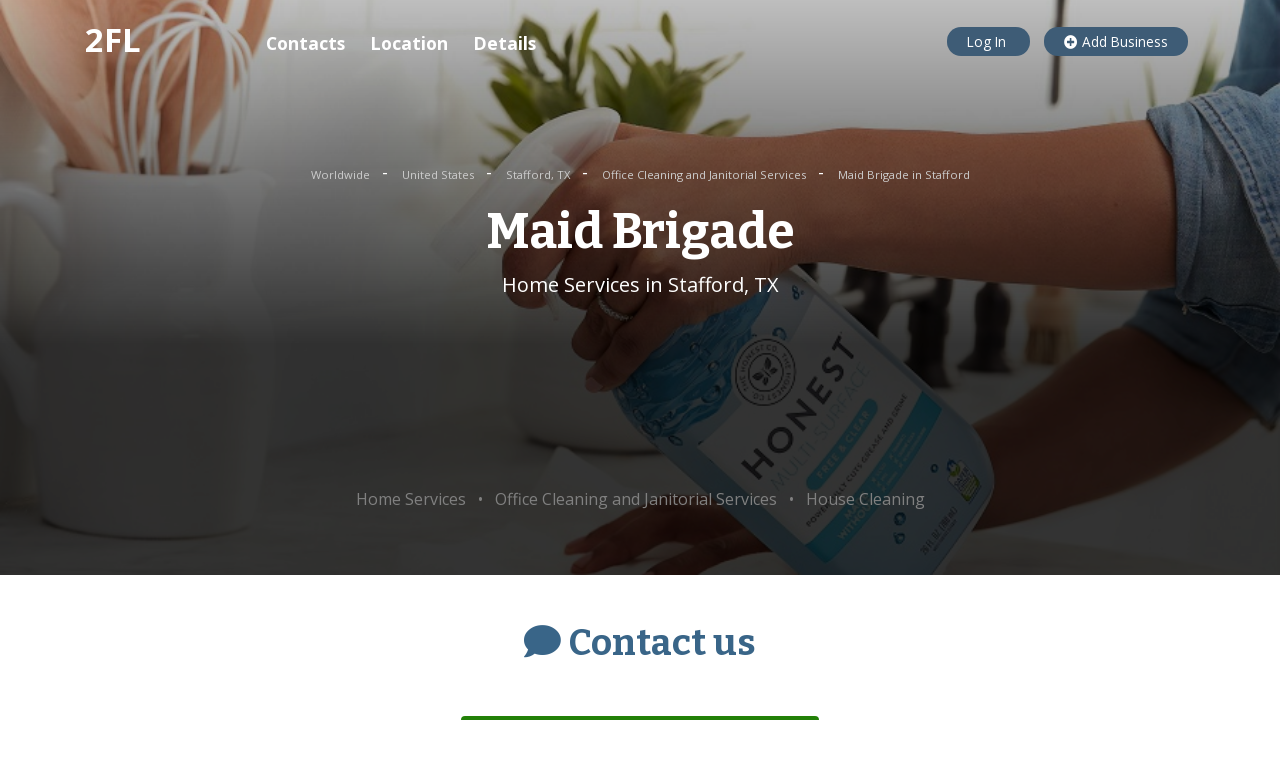

--- FILE ---
content_type: text/html; charset=utf-8
request_url: https://www.google.com/recaptcha/api2/aframe
body_size: 268
content:
<!DOCTYPE HTML><html><head><meta http-equiv="content-type" content="text/html; charset=UTF-8"></head><body><script nonce="wL7GyFg6TYozQMCj48f03g">/** Anti-fraud and anti-abuse applications only. See google.com/recaptcha */ try{var clients={'sodar':'https://pagead2.googlesyndication.com/pagead/sodar?'};window.addEventListener("message",function(a){try{if(a.source===window.parent){var b=JSON.parse(a.data);var c=clients[b['id']];if(c){var d=document.createElement('img');d.src=c+b['params']+'&rc='+(localStorage.getItem("rc::a")?sessionStorage.getItem("rc::b"):"");window.document.body.appendChild(d);sessionStorage.setItem("rc::e",parseInt(sessionStorage.getItem("rc::e")||0)+1);localStorage.setItem("rc::h",'1769036034388');}}}catch(b){}});window.parent.postMessage("_grecaptcha_ready", "*");}catch(b){}</script></body></html>